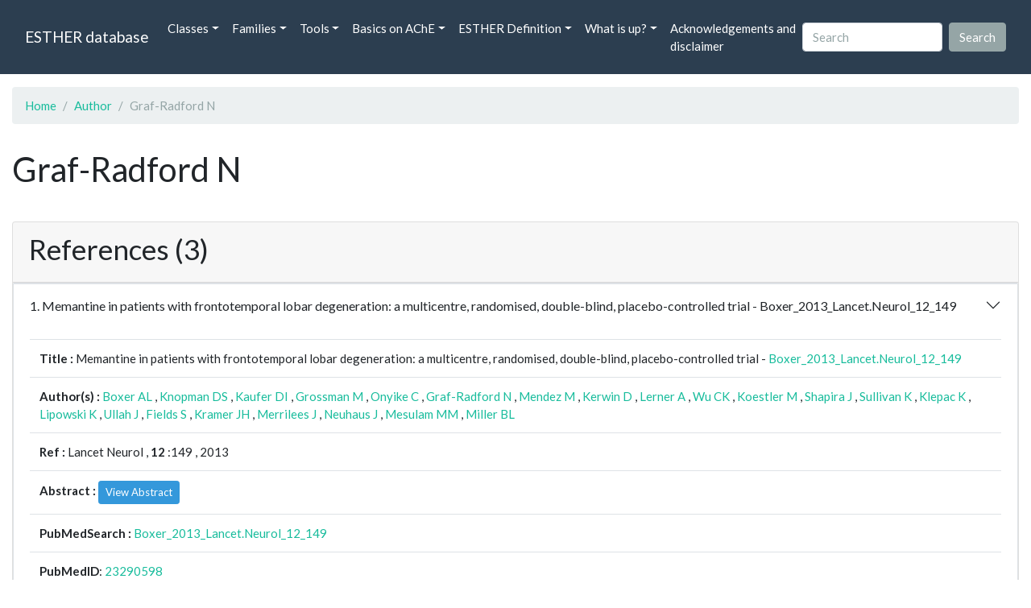

--- FILE ---
content_type: text/html; charset=UTF-8
request_url: https://bioweb.supagro.inrae.fr/ESTHER/author/Graf-Radford%20N
body_size: 3802
content:
<!doctype html>
<html lang="en">
    <head>
        <meta charset="utf-8">
        <meta name="viewport" content="width=device-width, initial-scale=1">
        <title>Graf-Radford N</title>
        <link href="https://cdn.jsdelivr.net/npm/bootstrap@5.2.3/dist/css/bootstrap.min.css" rel="stylesheet" integrity="sha384-rbsA2VBKQhggwzxH7pPCaAqO46MgnOM80zW1RWuH61DGLwZJEdK2Kadq2F9CUG65" crossorigin="anonymous">
        <link rel="stylesheet" href="https://cdn.jsdelivr.net/npm/bootswatch@4.5.2/dist/flatly/bootstrap.min.css" integrity="sha384-qF/QmIAj5ZaYFAeQcrQ6bfVMAh4zZlrGwTPY7T/M+iTTLJqJBJjwwnsE5Y0mV7QK" crossorigin="anonymous">
        <link rel="stylesheet" href="https://cdn.jsdelivr.net/npm/bootstrap-icons@1.11.3/font/bootstrap-icons.min.css">
        <link rel="stylesheet" href="https://bioweb.supagro.inrae.fr/ESTHER/css/style.css">
        <script src="https://code.jquery.com/jquery-3.6.4.min.js"></script>
    </head>
    <body>
    <nav class="navbar navbar-dark navbar-expand-lg bg-primary mb-3" data-bs-theme="dark">
        <div class="container-fluid">
            <a class="navbar-brand" href="https://bioweb.supagro.inrae.fr/ESTHER/">ESTHER database</a>
                <button class="navbar-toggler" type="button" data-bs-toggle="collapse" data-bs-target="#navbarColor01" aria-controls="navbarColor01" aria-expanded="false" aria-label="Toggle navigation">
                    <span class="navbar-toggler-icon"></span>
                </button>
                <div class="collapse navbar-collapse" id="navbarColor01">
                    <ul class="navbar-nav me-auto">
                        <li class="nav-item dropdown">
                            <a class="nav-link dropdown-toggle" data-bs-toggle="dropdown" href="#" role="button" aria-haspopup="true" aria-expanded="false">Classes</a>
                            <div class="dropdown-menu">
                                <a class="dropdown-item" href="https://bioweb.supagro.inrae.fr/ESTHER/author">Author</a>
                                <a class="dropdown-item" href="https://bioweb.supagro.inrae.fr/ESTHER/block">Block</a>
                                <a class="dropdown-item" href="https://bioweb.supagro.inrae.fr/ESTHER/chemical">Chemical</a>
                                <a class="dropdown-item" href="https://bioweb.supagro.inrae.fr/ESTHER/disease">Disease</a>
                                <a class="dropdown-item d-none" href="https://bioweb.supagro.inrae.fr/ESTHER/enzyme">Enzyme</a>
                                <a class="dropdown-item" href="https://bioweb.supagro.inrae.fr/ESTHER/family">Family</a>
                                <a class="dropdown-item" href="https://bioweb.supagro.inrae.fr/ESTHER/gene_locus">Genes Locus</a>
                                <a class="dropdown-item" href="https://bioweb.supagro.inrae.fr/ESTHER/inhibitor">Inhibitor</a>
                                <a class="dropdown-item" href="https://bioweb.supagro.inrae.fr/ESTHER/interact_gene_locus">Interact Gene Locus</a>
                                <a class="dropdown-item" href="https://bioweb.supagro.inrae.fr/ESTHER/mutation">Mutation</a>
                                <a class="dropdown-item" href="https://bioweb.supagro.inrae.fr/ESTHER/paper">Paper</a>
                                <a class="dropdown-item" href="https://bioweb.supagro.inrae.fr/ESTHER/reactivator">Reactivator</a>
                                <a class="dropdown-item" href="https://bioweb.supagro.inrae.fr/ESTHER/species">Species</a>
                                <a class="dropdown-item" href="https://bioweb.supagro.inrae.fr/ESTHER/structure">Structure</a>
                                <a class="dropdown-item" href="https://bioweb.supagro.inrae.fr/ESTHER/substrate">Substrate</a>
                                <a class="dropdown-item" href="https://bioweb.supagro.inrae.fr/ESTHER/type_inhibitor">Type inhibitor</a>
                                <a class="dropdown-item" href="https://bioweb.supagro.inrae.fr/ESTHER/type_reactivator">Type reactivator</a>
                                <a class="dropdown-item" href="https://bioweb.supagro.inrae.fr/ESTHER/type_substrate">Type substrate</a>
                            </div>
                        </li>

                        <li class="nav-item dropdown">
                            <a class="nav-link dropdown-toggle" data-bs-toggle="dropdown" href="#" role="button" aria-haspopup="true" aria-expanded="false">Families</a>
                            <div class="dropdown-menu">
                                <a class="dropdown-item" href="https://bioweb.supagro.inrae.fr/ESTHER/overallTable">Overall table</a>
                                <a class="dropdown-item" href="https://bioweb.supagro.inrae.fr/ESTHER/allfigfamily">All figures of families</a>
                            </div>
                        </li>
                        <li class="nav-item dropdown">
                            <a class="nav-link dropdown-toggle" data-bs-toggle="dropdown" href="#" role="button" aria-haspopup="true" aria-expanded="false">Tools</a>
                            <div class="dropdown-menu">
                                <a class="dropdown-item" href="https://bioweb.supagro.inrae.fr/ESTHER/hmmer">HMMER</a>
                                <a class="dropdown-item" href="https://bioweb.supagro.inrae.fr/ESTHER/blast">BLAST</a>
                            </div>
                        </li>
                        <li class="nav-item dropdown">
                            <a class="nav-link dropdown-toggle" data-bs-toggle="dropdown" href="#" role="button" aria-haspopup="true" aria-expanded="false">Basics on AChE</a>
                            <div class="dropdown-menu">
                                <a class="dropdown-item" href="https://bioweb.supagro.inrae.fr/ESTHER/what/kineticpage">Kinetics notes</a>
                                <a class="dropdown-item" href="https://bioweb.supagro.inrae.fr/ESTHER/what/genes">Gene Structures</a>
                                <a class="dropdown-item" href="https://bioweb.supagro.inrae.fr/ESTHER/what/molforms">Molecular forms</a>
                                <a class="dropdown-item" href="https://bioweb.supagro.inrae.fr/ESTHER/family/AChE">AChE Family</a>
                                <a class="dropdown-item" href="https://bioweb.supagro.inrae.fr/ESTHER/gene_locus/human-ACHE">Human ACHE</a>
                            </div>
                        </li>
                        <li class="nav-item dropdown">
                            <a class="nav-link dropdown-toggle" data-bs-toggle="dropdown" href="#" role="button" aria-haspopup="true" aria-expanded="false">ESTHER Definition</a>
                            <div class="dropdown-menu">
                                <a class="dropdown-item" href="https://bioweb.supagro.inrae.fr/ESTHER/definition/">Definition</a>
                                <a class="dropdown-item" href="definition_biblio">Definition biblio</a>
                            </div>
                        </li>
                        <li class="nav-item dropdown">
                            <a class="nav-link dropdown-toggle" data-bs-toggle="dropdown" href="#" role="button" aria-haspopup="true" aria-expanded="false">What is up?</a>
                            <div class="dropdown-menu">
                                <a class="dropdown-item" href="https://bioweb.supagro.inrae.fr/ESTHER/meeting">Meeting</a>
                                <a class="dropdown-item" href="https://bioweb.supagro.inrae.fr/ESTHER/SupData">Supplementary data</a>
                                <a class="dropdown-item" href="https://bioweb.supagro.inrae.fr/ESTHER/last_modifications">Latest Modifications</a>
                                <a class="dropdown-item" href="https://bioweb.supagro.inrae.fr/ESTHER/year">Bibliography (all years)</a>
                            </div>
                        </li>
                        <li class="nav-item">
                            <a class="nav-link" href="https://bioweb.supagro.inrae.fr/ESTHER/acknowledgement/">Acknowledgements and disclaimer</a>
                        </li>
                        
                    </ul>
                    <form action="https://bioweb.supagro.inrae.fr/ESTHER/search/" method="GET" class="d-flex">
                        <input value=""
                                minlength="3" maxlength="255" class="form-control me-sm-2" name="search" type="text" placeholder="Search">
                        <input class="btn btn-secondary my-2 my-sm-0" type="submit" value="Search">
                    </form>
                </div>
            </div>
        </nav><div class="container-fluid">

    <div class="row mb-3">
        <div class="col-md-12">
            <ol class="breadcrumb">
                <li class="breadcrumb-item"><a href="https://bioweb.supagro.inrae.fr/ESTHER/">Home</a></li>
                <li class="breadcrumb-item"><a href="https://bioweb.supagro.inrae.fr/ESTHER/author">Author</a></li>
                <li class="breadcrumb-item active">Graf-Radford N</li>
            </ol>
        </div>
    </div>

    <div class="row mb-3">
        <div class="col-12">
            <h1>Graf-Radford N</h1>
        </div>
    </div>

    <div class="row mb-3">
        <div class="col-md-12">
                                </div>
    </div>

        <div class="row my-3">
        <div class="col-md-12">
            <div class="card">
                <div class="card-header">
                    <h2>References (3)</h2>
                                    </div>
                                <div class="card-body p-0">


                    <div class="accordion" id="accordionPapers">
                        <div class="accordion-item"></div>
                                                <div class="accordion-item">
                            <h2 class="accordion-header" id="panelHeading-1">
                                <button class="accordion-button collapsed" type="button" data-bs-toggle="collapse" data-bs-target="#panelsPaper-1" aria-expanded="false" aria-controls="panelsPaper-1">
                                1. Memantine in patients with frontotemporal lobar degeneration: a multicentre, randomised, double-blind, placebo-controlled trial - Boxer_2013_Lancet.Neurol_12_149                                </button>
                            </h2>
                            <div id="panelsPaper-1" class="accordion-collapse show" aria-labelledby="panelHeading-1">
                                <div class="accordion-body">
                                    
    <table class="table w-100">
    <tr>
        <td> <span class="fw-bold">Title : </span>Memantine in patients with frontotemporal lobar degeneration: a multicentre, randomised, double-blind, placebo-controlled trial - <a href="https://bioweb.supagro.inrae.fr/ESTHER/paper/Boxer_2013_Lancet.Neurol_12_149">Boxer_2013_Lancet.Neurol_12_149</a></td>
    </tr>
    
        <tr>
        <td><span class="fw-bold">Author(s) : </span>
                            <a href="https://bioweb.supagro.inrae.fr/ESTHER/author/Boxer%20AL">Boxer AL</a> ,                             <a href="https://bioweb.supagro.inrae.fr/ESTHER/author/Knopman%20DS">Knopman DS</a> ,                             <a href="https://bioweb.supagro.inrae.fr/ESTHER/author/Kaufer%20DI">Kaufer DI</a> ,                             <a href="https://bioweb.supagro.inrae.fr/ESTHER/author/Grossman%20M">Grossman M</a> ,                             <a href="https://bioweb.supagro.inrae.fr/ESTHER/author/Onyike%20C">Onyike C</a> ,                             <a href="https://bioweb.supagro.inrae.fr/ESTHER/author/Graf-Radford%20N">Graf-Radford N</a> ,                             <a href="https://bioweb.supagro.inrae.fr/ESTHER/author/Mendez%20M">Mendez M</a> ,                             <a href="https://bioweb.supagro.inrae.fr/ESTHER/author/Kerwin%20D">Kerwin D</a> ,                             <a href="https://bioweb.supagro.inrae.fr/ESTHER/author/Lerner%20A">Lerner A</a> ,                             <a href="https://bioweb.supagro.inrae.fr/ESTHER/author/Wu%20CK">Wu CK</a> ,                             <a href="https://bioweb.supagro.inrae.fr/ESTHER/author/Koestler%20M">Koestler M</a> ,                             <a href="https://bioweb.supagro.inrae.fr/ESTHER/author/Shapira%20J">Shapira J</a> ,                             <a href="https://bioweb.supagro.inrae.fr/ESTHER/author/Sullivan%20K">Sullivan K</a> ,                             <a href="https://bioweb.supagro.inrae.fr/ESTHER/author/Klepac%20K">Klepac K</a> ,                             <a href="https://bioweb.supagro.inrae.fr/ESTHER/author/Lipowski%20K">Lipowski K</a> ,                             <a href="https://bioweb.supagro.inrae.fr/ESTHER/author/Ullah%20J">Ullah J</a> ,                             <a href="https://bioweb.supagro.inrae.fr/ESTHER/author/Fields%20S">Fields S</a> ,                             <a href="https://bioweb.supagro.inrae.fr/ESTHER/author/Kramer%20JH">Kramer JH</a> ,                             <a href="https://bioweb.supagro.inrae.fr/ESTHER/author/Merrilees%20J">Merrilees J</a> ,                             <a href="https://bioweb.supagro.inrae.fr/ESTHER/author/Neuhaus%20J">Neuhaus J</a> ,                             <a href="https://bioweb.supagro.inrae.fr/ESTHER/author/Mesulam%20MM">Mesulam MM</a> ,                             <a href="https://bioweb.supagro.inrae.fr/ESTHER/author/Miller%20BL">Miller BL</a>                     </td>
    </tr>
    
    <tr>
        <td>
            <span class="fw-bold">Ref : </span>
            Lancet Neurol            , <span class="fw-bold">12</span>            :149            , 2013        </td>
    </tr>

        <tr>
        <td>
            <span class="fw-bold">Abstract : </span> 
                            <button class="btn btn-info btn-sm" id="loadAbstract_95066">View Abstract</button>
                <div id="abstractContainer_95066"></div>
                <script>
                    $(document).ready(function() {
                        $('#loadAbstract_95066').click(function() {
                            $.ajax({
                                url: 'https://bioweb.supagro.inrae.fr/ESTHER/paper/abstract/Boxer_2013_Lancet.Neurol_12_149',
                                type: 'GET',
                                dataType: 'json',
                                success: function(response) {
                                    $('#abstractContainer_95066').html(response);
                                    $('#loadAbstract_95066').hide();
                                },
                                error: function(xhr, status, error) {
                                    $('#abstractContainer_95066').html('<p>Erreur : ' + error + '</p>');
                                }
                            });
                        });
                    });
                </script>
                    </td>
    </tr>
    <tr>
        <td><span class="fw-bold">PubMedSearch : </span><a target="_blank" rel="noopener" href="https://pubmed.ncbi.nlm.nih.gov/?term=Boxer_2013_Lancet.Neurol_12_149">Boxer_2013_Lancet.Neurol_12_149</a></td>
    </tr>
    
    <tr>
        <td><span class="fw-bold">PubMedID</span>: <a target="_blank" rel="noopener" href="https://pubmed.ncbi.nlm.nih.gov/23290598/">23290598</a></td>
    </tr>

    </table>                                </div>
                            </div>
                        </div>
                                                <div class="accordion-item">
                            <h2 class="accordion-header" id="panelHeading-2">
                                <button class="accordion-button collapsed" type="button" data-bs-toggle="collapse" data-bs-target="#panelsPaper-2" aria-expanded="false" aria-controls="panelsPaper-2">
                                2. Memantine in patients with frontotemporal lobar degeneration: a multicentre, randomised, double-blind, placebo-controlled trial - Boxer_2013_Lancet.Neurol_12_149                                </button>
                            </h2>
                            <div id="panelsPaper-2" class="accordion-collapse collapse" aria-labelledby="panelHeading-2">
                                <div class="accordion-body">
                                    
    <table class="table w-100">
    <tr>
        <td> <span class="fw-bold">Title : </span>Memantine in patients with frontotemporal lobar degeneration: a multicentre, randomised, double-blind, placebo-controlled trial - <a href="https://bioweb.supagro.inrae.fr/ESTHER/paper/Boxer_2013_Lancet.Neurol_12_149">Boxer_2013_Lancet.Neurol_12_149</a></td>
    </tr>
    
        <tr>
        <td><span class="fw-bold">Author(s) : </span>
                            <a href="https://bioweb.supagro.inrae.fr/ESTHER/author/Boxer%20AL">Boxer AL</a> ,                             <a href="https://bioweb.supagro.inrae.fr/ESTHER/author/Knopman%20DS">Knopman DS</a> ,                             <a href="https://bioweb.supagro.inrae.fr/ESTHER/author/Kaufer%20DI">Kaufer DI</a> ,                             <a href="https://bioweb.supagro.inrae.fr/ESTHER/author/Grossman%20M">Grossman M</a> ,                             <a href="https://bioweb.supagro.inrae.fr/ESTHER/author/Onyike%20C">Onyike C</a> ,                             <a href="https://bioweb.supagro.inrae.fr/ESTHER/author/Graf-Radford%20N">Graf-Radford N</a> ,                             <a href="https://bioweb.supagro.inrae.fr/ESTHER/author/Mendez%20M">Mendez M</a> ,                             <a href="https://bioweb.supagro.inrae.fr/ESTHER/author/Kerwin%20D">Kerwin D</a> ,                             <a href="https://bioweb.supagro.inrae.fr/ESTHER/author/Lerner%20A">Lerner A</a> ,                             <a href="https://bioweb.supagro.inrae.fr/ESTHER/author/Wu%20CK">Wu CK</a> ,                             <a href="https://bioweb.supagro.inrae.fr/ESTHER/author/Koestler%20M">Koestler M</a> ,                             <a href="https://bioweb.supagro.inrae.fr/ESTHER/author/Shapira%20J">Shapira J</a> ,                             <a href="https://bioweb.supagro.inrae.fr/ESTHER/author/Sullivan%20K">Sullivan K</a> ,                             <a href="https://bioweb.supagro.inrae.fr/ESTHER/author/Klepac%20K">Klepac K</a> ,                             <a href="https://bioweb.supagro.inrae.fr/ESTHER/author/Lipowski%20K">Lipowski K</a> ,                             <a href="https://bioweb.supagro.inrae.fr/ESTHER/author/Ullah%20J">Ullah J</a> ,                             <a href="https://bioweb.supagro.inrae.fr/ESTHER/author/Fields%20S">Fields S</a> ,                             <a href="https://bioweb.supagro.inrae.fr/ESTHER/author/Kramer%20JH">Kramer JH</a> ,                             <a href="https://bioweb.supagro.inrae.fr/ESTHER/author/Merrilees%20J">Merrilees J</a> ,                             <a href="https://bioweb.supagro.inrae.fr/ESTHER/author/Neuhaus%20J">Neuhaus J</a> ,                             <a href="https://bioweb.supagro.inrae.fr/ESTHER/author/Mesulam%20MM">Mesulam MM</a> ,                             <a href="https://bioweb.supagro.inrae.fr/ESTHER/author/Miller%20BL">Miller BL</a>                     </td>
    </tr>
    
    <tr>
        <td>
            <span class="fw-bold">Ref : </span>
            Lancet Neurol            , <span class="fw-bold">12</span>            :149            , 2013        </td>
    </tr>

        <tr>
        <td>
            <span class="fw-bold">Abstract : </span> 
                            <button class="btn btn-info btn-sm" id="loadAbstract_415424">View Abstract</button>
                <div id="abstractContainer_415424"></div>
                <script>
                    $(document).ready(function() {
                        $('#loadAbstract_415424').click(function() {
                            $.ajax({
                                url: 'https://bioweb.supagro.inrae.fr/ESTHER/paper/abstract/Boxer_2013_Lancet.Neurol_12_149',
                                type: 'GET',
                                dataType: 'json',
                                success: function(response) {
                                    $('#abstractContainer_415424').html(response);
                                    $('#loadAbstract_415424').hide();
                                },
                                error: function(xhr, status, error) {
                                    $('#abstractContainer_415424').html('<p>Erreur : ' + error + '</p>');
                                }
                            });
                        });
                    });
                </script>
                    </td>
    </tr>
    <tr>
        <td><span class="fw-bold">PubMedSearch : </span><a target="_blank" rel="noopener" href="https://pubmed.ncbi.nlm.nih.gov/?term=Boxer_2013_Lancet.Neurol_12_149">Boxer_2013_Lancet.Neurol_12_149</a></td>
    </tr>
    
    <tr>
        <td><span class="fw-bold">PubMedID</span>: <a target="_blank" rel="noopener" href="https://pubmed.ncbi.nlm.nih.gov/23290598/">23290598</a></td>
    </tr>

    </table>                                </div>
                            </div>
                        </div>
                                                <div class="accordion-item">
                            <h2 class="accordion-header" id="panelHeading-3">
                                <button class="accordion-button collapsed" type="button" data-bs-toggle="collapse" data-bs-target="#panelsPaper-3" aria-expanded="false" aria-controls="panelsPaper-3">
                                3. Memantine in patients with frontotemporal lobar degeneration: a multicentre, randomised, double-blind, placebo-controlled trial - Boxer_2013_Lancet.Neurol_12_149                                </button>
                            </h2>
                            <div id="panelsPaper-3" class="accordion-collapse collapse" aria-labelledby="panelHeading-3">
                                <div class="accordion-body">
                                    
    <table class="table w-100">
    <tr>
        <td> <span class="fw-bold">Title : </span>Memantine in patients with frontotemporal lobar degeneration: a multicentre, randomised, double-blind, placebo-controlled trial - <a href="https://bioweb.supagro.inrae.fr/ESTHER/paper/Boxer_2013_Lancet.Neurol_12_149">Boxer_2013_Lancet.Neurol_12_149</a></td>
    </tr>
    
        <tr>
        <td><span class="fw-bold">Author(s) : </span>
                            <a href="https://bioweb.supagro.inrae.fr/ESTHER/author/Boxer%20AL">Boxer AL</a> ,                             <a href="https://bioweb.supagro.inrae.fr/ESTHER/author/Knopman%20DS">Knopman DS</a> ,                             <a href="https://bioweb.supagro.inrae.fr/ESTHER/author/Kaufer%20DI">Kaufer DI</a> ,                             <a href="https://bioweb.supagro.inrae.fr/ESTHER/author/Grossman%20M">Grossman M</a> ,                             <a href="https://bioweb.supagro.inrae.fr/ESTHER/author/Onyike%20C">Onyike C</a> ,                             <a href="https://bioweb.supagro.inrae.fr/ESTHER/author/Graf-Radford%20N">Graf-Radford N</a> ,                             <a href="https://bioweb.supagro.inrae.fr/ESTHER/author/Mendez%20M">Mendez M</a> ,                             <a href="https://bioweb.supagro.inrae.fr/ESTHER/author/Kerwin%20D">Kerwin D</a> ,                             <a href="https://bioweb.supagro.inrae.fr/ESTHER/author/Lerner%20A">Lerner A</a> ,                             <a href="https://bioweb.supagro.inrae.fr/ESTHER/author/Wu%20CK">Wu CK</a> ,                             <a href="https://bioweb.supagro.inrae.fr/ESTHER/author/Koestler%20M">Koestler M</a> ,                             <a href="https://bioweb.supagro.inrae.fr/ESTHER/author/Shapira%20J">Shapira J</a> ,                             <a href="https://bioweb.supagro.inrae.fr/ESTHER/author/Sullivan%20K">Sullivan K</a> ,                             <a href="https://bioweb.supagro.inrae.fr/ESTHER/author/Klepac%20K">Klepac K</a> ,                             <a href="https://bioweb.supagro.inrae.fr/ESTHER/author/Lipowski%20K">Lipowski K</a> ,                             <a href="https://bioweb.supagro.inrae.fr/ESTHER/author/Ullah%20J">Ullah J</a> ,                             <a href="https://bioweb.supagro.inrae.fr/ESTHER/author/Fields%20S">Fields S</a> ,                             <a href="https://bioweb.supagro.inrae.fr/ESTHER/author/Kramer%20JH">Kramer JH</a> ,                             <a href="https://bioweb.supagro.inrae.fr/ESTHER/author/Merrilees%20J">Merrilees J</a> ,                             <a href="https://bioweb.supagro.inrae.fr/ESTHER/author/Neuhaus%20J">Neuhaus J</a> ,                             <a href="https://bioweb.supagro.inrae.fr/ESTHER/author/Mesulam%20MM">Mesulam MM</a> ,                             <a href="https://bioweb.supagro.inrae.fr/ESTHER/author/Miller%20BL">Miller BL</a>                     </td>
    </tr>
    
    <tr>
        <td>
            <span class="fw-bold">Ref : </span>
            Lancet Neurol            , <span class="fw-bold">12</span>            :149            , 2013        </td>
    </tr>

        <tr>
        <td>
            <span class="fw-bold">Abstract : </span> 
                            <button class="btn btn-info btn-sm" id="loadAbstract_735968">View Abstract</button>
                <div id="abstractContainer_735968"></div>
                <script>
                    $(document).ready(function() {
                        $('#loadAbstract_735968').click(function() {
                            $.ajax({
                                url: 'https://bioweb.supagro.inrae.fr/ESTHER/paper/abstract/Boxer_2013_Lancet.Neurol_12_149',
                                type: 'GET',
                                dataType: 'json',
                                success: function(response) {
                                    $('#abstractContainer_735968').html(response);
                                    $('#loadAbstract_735968').hide();
                                },
                                error: function(xhr, status, error) {
                                    $('#abstractContainer_735968').html('<p>Erreur : ' + error + '</p>');
                                }
                            });
                        });
                    });
                </script>
                    </td>
    </tr>
    <tr>
        <td><span class="fw-bold">PubMedSearch : </span><a target="_blank" rel="noopener" href="https://pubmed.ncbi.nlm.nih.gov/?term=Boxer_2013_Lancet.Neurol_12_149">Boxer_2013_Lancet.Neurol_12_149</a></td>
    </tr>
    
    <tr>
        <td><span class="fw-bold">PubMedID</span>: <a target="_blank" rel="noopener" href="https://pubmed.ncbi.nlm.nih.gov/23290598/">23290598</a></td>
    </tr>

    </table>                                </div>
                            </div>
                        </div>
                                            </div>
                </div>
                            </div>
        </div>
    </div>

</div>
        <hr class="border border-1 border-top-0 opacity-50 mt-5">
        <footer>
            <div class="container-fluid">
                <div class="row mb-5">
                    <div class="col-md-12 d-flex justify-content-center align-items-center">
                        <div>
                            <a href="https://www.inrae.fr/en"><img height="75px" class="m-3" src="/ESTHER/gif/inrae.png"></a>
                            <a href="http://www6.montpellier.inrae.fr/dmem"><img height="75px" class="m-3" src="/ESTHER/gif/Logo-DMEM.png"></a>
                            <a href="https://www.afm-telethon.fr/fr"><img height="75px" class="m-3" src="/ESTHER/gif/AFM_TELETHON_Q.png.webp"></a>
                            <a href="http://www.cnrs.fr/index.php/en"><img height="75px" class="m-3" src="/ESTHER/gif/cnrs.svg"></a>
                            <a href="http://www.afmb.univ-mrs.fr/?lang=en"><img height="75px" class="m-3" src="/ESTHER/gif/AFMB.png"></a>
                            <a href="http://www.agence-nationale-recherche.fr/en/"><img height="75px" class="m-3" src="/ESTHER/gif/anr-logo-2021-complet.png"></a>
                        </div>    
                    </div>    
                </div>
                <div class="row">
                    <div class="col-12">
                        <p class="text-center"><span class="font-weight-bold">Send your questions or comments to :</span> <a href="mailto:Arnaud.Chatonnet@inra.fr">Arnaud Chatonnet</a><br>
                        Please cite: <a href="paper/Lenfant_2013_Nucleic.Acids.Res_41_D423">Lenfant 2013 Nucleic.Acids.Res</a>. or <a href="paper/Marchot_2012_Protein.Pept.Lett_19_132">Marchot Chatonnet 2012 Prot.Pept Lett.</a> <br>
                        Contributors: Zhou YU and Nicolas Roche, <a href="https://www.terrenourriciere.org/?from=esther" target="_blnk">Terre Nourricière</a>
                        </p>
                        <p class="text-right"><a href="/ESTHER/general?what=acknowledgement">Acknowledgements and disclaimer</a></p>
                    </div>
                </div>    
            </div>    <!-- end container-->
        </footer>

        <script src="https://cdn.jsdelivr.net/npm/bootstrap@5.2.3/dist/js/bootstrap.bundle.min.js"></script>
        <!-- JavaScript pour initialiser les popovers -->
        <script>
            // JavaScript pour initialiser les popovers
            var popoverTriggerList = [].slice.call(document.querySelectorAll('[data-bs-toggle="popover"]'))
            var popoverList = popoverTriggerList.map(function (popoverTriggerEl) {
                return new bootstrap.Popover(popoverTriggerEl, {
                    content: document.querySelector(popoverTriggerEl.getAttribute('data-bs-content')).innerHTML,
                    html: true
                })
            });
        </script>

    </body>
</html>